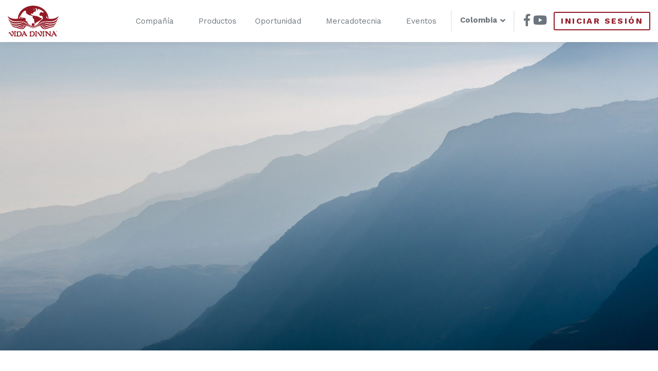

--- FILE ---
content_type: text/html; charset=UTF-8
request_url: https://diegoherediac.vidadivina.com/co/rewards/recognition
body_size: 3020
content:
<!doctype html>
<html class="no-js" lang="">

<head>
    <!-- Global site tag (gtag.js) - Google Analytics -->
    <script async src="https://www.googletagmanager.com/gtag/js?id=UA-78706456-2"></script>
    <script>
      window.dataLayer = window.dataLayer || [];
      function gtag(){dataLayer.push(arguments);}
      gtag('js', new Date());

      gtag('config', 'UA-78706456-2');
    </script>

    <meta charset="utf-8">
    <meta http-equiv="x-ua-compatible" content="ie=edge">

                
    <meta name="description" content="Vida Divina is dedicated to providing world-class health products and business opportunities, helping entrepreneurs around the world create a better future.">

    <meta name="viewport" content="width=device-width, initial-scale=1, shrink-to-fit=no">

    <title>Vida Divina</title>

    <base href="https://diegoherediac.vidadivina.com/web">

    <!--[if IE]><link rel="shortcut icon" href="favicon.ico"><![endif]-->
    <link rel="icon" href="favicon.png">

    <!-- Disable tap highlight on IE -->
    <meta name="msapplication-tap-highlight" content="no">

    <!-- Web Application Manifest -->
    <link rel="manifest" href="site.webmanifest">

    <!-- Add to homescreen for Chrome on Android -->
    <meta name="mobile-web-app-capable" content="yes">
    <meta name="application-name" content="Vida Divina">
    <link rel="icon" sizes="192x192" href="images/touch/chrome-touch-icon-192x192.png">

    <!-- Add to homescreen for Safari on iOS -->
    <meta name="apple-mobile-web-app-capable" content="yes">
    <meta name="apple-mobile-web-app-status-bar-style" content="black">
    <meta name="apple-mobile-web-app-title" content="Vida Divina">
    <link rel="apple-touch-icon" href="images/touch/apple-touch-icon.png">

    <!-- Tile icon for Win8 (144x144 + tile color) -->
    <meta name="msapplication-TileImage" content="images/touch/ms-touch-icon-144x144-precomposed.png">
    <meta name="msapplication-TileColor" content="#931a25">

    <!-- Color the status bar on mobile devices -->
    <meta name="theme-color" content="#931a25">

    <link rel="preconnect" href="https://fonts.googleapis.com">
    <link rel="preconnect" href="https://fonts.gstatic.com" crossorigin>
    <link href="https://fonts.googleapis.com/css2?family=Oswald:wght@400;700&family=Work+Sans:ital,wght@0,400;0,700;0,900;1,400;1,700;1,800&display=swap" rel="stylesheet">
    <link rel="stylesheet" href="https://use.fontawesome.com/releases/v5.3.1/css/all.css" integrity="sha384-mzrmE5qonljUremFsqc01SB46JvROS7bZs3IO2EmfFsd15uHvIt+Y8vEf7N7fWAU" crossorigin="anonymous">
    <link rel="stylesheet" href="css/libs.min.css?v=8">
    <link rel="stylesheet" href="css/main.min.css?v=8">
     
</head>


<body>


    <!--[if lt IE 8]>
            <p class="browserupgrade">You are using an <strong>outdated</strong> browser. Please <a href="http://browsehappy.com/">upgrade your browser</a> to improve your experience.</p>
    <![endif]-->

                    
    
    
    <nav class="navbar fixed-top navbar-expand-lg">
        <a href="https://diegoherediac.vidadivina.com/co/" class="navbar-brand">
            <img src="img/logo.svg" alt="Vida Divina" class="svg">
        </a>
        <button class="navbar-toggler" type="button" aria-controls="navbar" aria-expanded="false" aria-label="Toggle navigation">
            <div class="navbar-toggler-icon">
                <div class="toggler-bar"></div>
                <div class="toggler-bar"></div>
                <div class="toggler-bar"></div>
            </div>
        </button>
        <div class="w-100" id="navbar">
            <ul id="nav-primary" class="navbar-nav ml-auto">
                <li class="nav-item nav-has-dropdown">
                    <a class="nav-link" data-toggle="dropdown" aria-haspopup="true" aria-expanded="false">Compañía</a>

                    <ul class="dropdown-menu" aria-labelledby="dropdownMenuButton">
                        <li class="dropdown-item">
                            <a href="co/brand/the-story">The Story</a>
                        </li>
                        <li class="dropdown-item">
                            <a href="co/brand/our-team">Nuestro Equipo</a>
                        </li>
                        <li class="dropdown-item">
                            <a href="co/brand/mission-vision">Misión y Visión</a>
                        </li>
                        <li class="dropdown-item">
                            <a href="co/brand/international">Internacional</a>
                        </li>
                    </ul>
                </li>
                <li class="nav-item">
                    <a class="nav-link" href="co/productos/tedivina/tedivina-original">Productos</a>
                </li>
                <li class="nav-item nav-has-dropdown">
                                        <a class="nav-link" data-toggle="dropdown" aria-haspopup="true" aria-expanded="false">Oportunidad</a>

                    <ul class="dropdown-menu" aria-labelledby="dropdownMenuButton">
                        <li class="dropdown-item">
                            <a href="co/compensacion">Compensación</a>
                        </li>
                        <li class="dropdown-item">
                            <a href="co/rewards/recognition">Recognition</a>
                        </li>
                        <li class="dropdown-item">
                            <a href="co/rewards/exotic-trip-rewards">Exotic Trip Rewards</a>
                        </li>
                    </ul>
                </li>
                <li class="nav-item nav-has-dropdown">
                    <a class="nav-link" data-toggle="dropdown" aria-haspopup="true" aria-expanded="false">Mercadotecnia</a>

                    <ul class="dropdown-menu" aria-labelledby="dropdownMenuButton">
                                                                        <li class="dropdown-item">
                            <a href="http://vidadivinastore.secureshopcart.com/index.php/" target="_blank">Tienda</a>
                        </li>
                        <li class="dropdown-item">
                            <a href="co/media/press">Noticias</a>
                        </li>
                    </ul>
                </li>
                <li class="nav-item nav-has-dropdown">
                    <a class="nav-link" data-toggle="dropdown" aria-haspopup="true" aria-expanded="false">Eventos</a>

                    <ul class="dropdown-menu" aria-labelledby="dropdownMenuButton">
                        <li class="dropdown-item">
                            <a href="https://www.eventbrite.com/e/anmp-2025-dallas-tx-tickets-1493084860009?utm-campaign=social&utm-content=attendeeshare&utm-medium=discovery&utm-term=listing&utm-source=cp&aff=ebdsshcopyurl">ANMP 2025 - Dallas TX</a>
                        </li>
                    </ul>
                </li>
            </ul>

            <div class="nav-sep"></div>

            <ul id="locale-select">

                                                                                                                <li class="active-locale">Colombia</li>
                                
                                                                <li><a href="https://diegoherediac.vidadivina.com/">English</a></li>
                                                                                <li><a href="https://diegoherediac.vidadivina.com/es/">Español</a></li>
                                                                
                <i class="fas fa-angle-down"></i>
            </ul>

            <div class="nav-sep"></div>

            <ul id="nav-social" class="navbar-nav">
                <li class="nav-item">
                    <a class="nav-link nav-social" href="https://www.facebook.com/VidaDivinaHQ/" target="_blank"><i class="fab fa-facebook-f"></i></a>
                </li>
                <li class="nav-item">
                    <a class="nav-link nav-social" href="https://www.youtube.com/c/VidaDivinaHQ" target="_blank"><i class="fab fa-youtube"></i></a>
                </li>
            </ul>

            
            <a class="btn btn-primary inverse" href="https://ssl5.office2office.com/index.php?cl=puy" id="head-login">Iniciar sesión</a>
        </div>
    </nav>
    
	
<div id="subpage-head" class="container-fluid page-" style="background-image: url(https://diegoherediac.vidadivina.com/uploads/subpage/_headerHd/paul-earle-39322-unsplash.jpg);">
	<div class="row">
		<div class="container">
			<div class="row align-v">
				<div class="col-10 offset-1">
					<h1></h1>
									</div>
			</div>
		</div>
	</div>
</div>
<div class="container main-section">

	<div class="row mb-5 justify-content-center text-center">
		<h2>Pillars of Stability</h2>
	</div>

	<div class="row justify-content-center ranking-row">

	
		<div class="col-6 col-md-4 affiliate-listing">

						<div class="affiliate-img" style="background-image: url(https://diegoherediac.vidadivina.com/uploads/team/ada-caballero.jpg);"></div>
						<h4>Ada Caballero</h4>
		</div>

	
		<div class="col-6 col-md-4 affiliate-listing">

						<div class="affiliate-img" style="background-image: url(https://diegoherediac.vidadivina.com/uploads/team/manuel-wilkins.jpg);"></div>
						<h4>Manuel Wilkins</h4>
		</div>

	
		<div class="col-6 col-md-4 affiliate-listing">

						<div class="affiliate-img" style="background-image: url(https://diegoherediac.vidadivina.com/uploads/team/jose-luis-pastrana.jpg);"></div>
						<h4>Jose Luis Pastrana</h4>
		</div>

	
		<div class="col-6 col-md-4 affiliate-listing">

						<div class="affiliate-img" style="background-image: url(https://diegoherediac.vidadivina.com/uploads/team/Jose-Isidro-and-Lilly-Garcia-Double-Diamond.jpg);"></div>
						<h4>Isidro Luna &amp; Lily Garcia</h4>
		</div>

	
		<div class="col-6 col-md-4 affiliate-listing">

						<div class="affiliate-img" style="background-image: url(https://diegoherediac.vidadivina.com/uploads/team/Alberto-D.jpg);"></div>
						<h4>Alberto Diaz</h4>
		</div>

	
		<div class="col-6 col-md-4 affiliate-listing">

						<div class="affiliate-img" style="background-image: url(https://diegoherediac.vidadivina.com/uploads/team/Stephen-Juarbe.jpg);"></div>
						<h4>Steven Juarbe</h4>
		</div>

	
		<div class="col-6 col-md-4 affiliate-listing">

						<div class="affiliate-img" style="background-image: url(https://diegoherediac.vidadivina.com/uploads/team/rafael-caban.jpg);"></div>
						<h4>Rafael Caban</h4>
		</div>

	
		<div class="col-6 col-md-4 affiliate-listing">

						<div class="affiliate-img" style="background-image: url(https://diegoherediac.vidadivina.com/uploads/team/Carlos-Ruiz_Diamond_1033701.jpg);"></div>
						<h4>Carlos Durango</h4>
		</div>

	
		<div class="col-6 col-md-4 affiliate-listing">

						<div class="affiliate-img" style="background-image: url(https://diegoherediac.vidadivina.com/uploads/team/E8B52020-9DCC-42E7-9F57-4A992F592CE9.png);"></div>
						<h4>Roberto Flores</h4>
		</div>

	
		<div class="col-6 col-md-4 affiliate-listing">

						<div class="affiliate-img" style="background-image: url(https://diegoherediac.vidadivina.com/uploads/team/marco-siria-balboa.png);"></div>
						<h4>Marco y Siria Balboa</h4>
		</div>

	
	</div>

</div>


                    
	 
    <footer class="container-fluid">
        <div class="container">
            <div class="row">
                <div class="col-lg-3 col-6">
                    <img src="img/logo.svg" alt="Vida Divina">
                    <h4 id="footer-tagline">#LiderarConAmor</h4>
                </div>
                <div class="col-lg-2 col-sm-6">
                    <h4>Contacténos</h4>
                    <p>Vida Divina<br>
                    Cra 19 # 80 - 81 Barrio: Chico<br>
                    011 57 1 755 - 1380<br>
                    <a href="mailto:colombia@vidadivina.com">colombia@vidadivina.com</a><br>
                    https://vidadivina.com/co</p>
                </div>
                <div class="col-lg-2 col-sm-6">
                    <h4>Enlaces Rápidos</h4>
                    <ul>
                        <li><a href="https://ssl5.office2office.com/index.php?cl=puy">Iniciar sesión</a></li>
                                                <li><a href="co/products">Nuestros Productos</a></li>
                    </ul>
                </div>
                <div class="col-lg-2 col-sm-6">
                    <h4>Legal</h4>
                    <ul>
                        <li><a href="doc/co/comunicado-oficial-001.pdf" target="_blank">Comunicado Oficial 001</a></li>
                        <li><a href="doc/co/comunicado-oficial-002.pdf" target="_blank">Comunicado Oficial 002</a></li>
                        <li><a href="doc/co/comunicado-oficial-003.pdf" target="_blank">Comunicado Oficial 003</a></li>
                        <li><a href="co/join-now">Contrato de Distribuidor</a></li>
                        <li><a href="doc/co/vida-divina-co-plan-de-compensacion.pdf" target="_blank">Plan de Compensación</a></li>
                        <li><a href="doc/co/vida-divina-co-politicas-y-procedimientos.pdf" target="_blank">Políticas y Procedimientos</a></li>
                        <li><a href="co/pqrs">PQRS</a></li>
                        <li><a href="doc/co/vida-divina-co-habeas-data.pdf" target="_blank">Política de Privacidad Habeas Data</a></li>
                    </ul>
                </div>
                <div class="col-lg-3 col-sm-12 col-6" id="footer-social">
                    <a href="https://www.facebook.com/VidaDivinaHQ/" target="_blank"><i class="fab fa-facebook-f"></i></a>
                    <a href="https://www.youtube.com/c/VidaDivinaHQ" target="_blank"><i class="fab fa-youtube"></i></a>
                </div> 
                <p class="text-center col-12" id="copyright">Copyright © 2026 Vida Divina Worldwide Inc., All Rights Reserved. Vida Divina® is a registered Trademark of Vida Divina Worldwide Inc.<br>
                TeDivina® is a trademark of Vida Divina® Worldwide Inc.</p>
            </div>
        </div>
    </footer>
    <script src="js/libs.min.js?v=8"></script>
    <script src="js/main.min.js?v=8"></script>

</body>

</html>


--- FILE ---
content_type: text/javascript
request_url: https://diegoherediac.vidadivina.com/js/main.min.js?v=8
body_size: 1015
content:
$(document).ready(function(){function d(e){e.before(e.clone(!0));var a=e.prev();return e.remove(),a}(new WOW).init(),$(".navbar-toggler-icon").click(function(){$(".navbar.fixed-top").toggleClass("nav-open")}),$("#locale-select .active-locale, #locale-select i").click(function(){$("#locale-select").toggleClass("open")}),$(".nav-has-dropdown").on("show.bs.dropdown",function(e){$("#nav-primary").addClass("dropdown-shown")}),$(".nav-has-dropdown").on("hide.bs.dropdown",function(e){$("#nav-primary").removeClass("dropdown-shown")}),$("#home-slider").slick({arrows:!1,autoplay:!0,autoplaySpeed:12e3,fade:!0,pauseOnFocus:!1,pauseOnHover:!1,speed:3500}),$("#new-home-slider").slick({autoplay:!0,autoplaySpeed:6e3,nextArrow:$("#home-slider-next"),prevArrow:"",pauseOnFocus:!1,pauseOnHover:!1,speed:1500}),$("#new-home-slider-mobile").slick({arrows:!1,autoplay:!0,autoplaySpeed:6e3,pauseOnFocus:!1,pauseOnHover:!1,speed:1500}),$("#home-products-boxes").slick({nextArrow:$("#home-products-next"),prevArrow:$("#home-products-prev"),slidesToShow:2}),$("#new-products-slider").slick({arrows:!1,autoplay:!0,autoplaySpeed:8e3,fade:!0,pauseOnFocus:!1,pauseOnHover:!1,speed:3500}),$("body :not(script)").contents().filter(function(){return 3===this.nodeType}).replaceWith(function(){return this.nodeValue.replace(/[™®©]/g,"<sup>$&</sup>")});var e,a,t,l,n=$(".home-slider-slide .grow-text");n.each(function(){e=$(this).find("h1"),a=parseInt(e.css("font-size"),10),t=n.width()/e.width(),e.css("font-size",a*t+"px")}),$("#home-slider").on("beforeChange",function(e,a,t,n){l=$(this).find(".home-slider-slide").eq(n),$(".navbar").removeClass("navbar-bg-green navbar-bg-red navbar-bg-yellow navbar-bg-blue navbar-bg-purple"),$(".navbar").addClass("navbar-bg-"+l.attr("slide-bg")),l.removeClass("animate-slide"),setTimeout(function(){l.addClass("animate-slide")},50),l.find(".slide-text").children().each(function(){var e=$(this);e.removeClass("animate__animated"),(e=d(e)).addClass(e.attr("data-anim")),e.addClass("delay-"+e.attr("data-delay")),e.addClass("animate__animated")}),l.find(".slide-img").children().each(function(){var e=$(this);e.removeClass("animate__animated"),(e=d(e)).addClass(e.attr("data-anim")),e.addClass("delay-"+e.attr("data-delay")),e.addClass("animate__animated")});var o=l.find(".slide-text.grow-text"),s=o.find("h1"),r=parseInt(s.css("font-size"),10),i=o.width()/s.width();s.css("font-size",r*i+"px")}),$("#home-slider").on("afterChange",function(e,a,t){$(this).find(".home-slider-slide").eq(t-1).removeClass("animate-slide")}),$("#shop-now-country").change(function(){var e=$(this).val();$("#shop-now-btn").removeClass("disabled"),$("#shop-now-btn").attr("href",e)}),$("img.svg").each(function(){var t=jQuery(this),n=t.attr("id"),o=t.attr("class"),e=t.attr("src");jQuery.get(e,function(e){var a=jQuery(e).find("svg");void 0!==n&&(a=a.attr("id",n)),void 0!==o&&(a=a.attr("class",o+" replaced-svg")),!(a=a.removeAttr("xmlns:a")).attr("viewBox")&&a.attr("height")&&a.attr("width")&&a.attr("viewBox","0 0 "+a.attr("height")+" "+a.attr("width")),t.replaceWith(a)},"xml")}),""==function(e){for(var a=e+"=",t=decodeURIComponent(document.cookie).split(";"),n=0;n<t.length;n++){for(var o=t[n];" "==o.charAt(0);)o=o.substring(1);if(0==o.indexOf(a))return o.substring(a.length,o.length)}return""}("covidCookie")&&$("#covid-banner").css("display","block"),$("#covid-banner-close").click(function(){$("#covid-banner").fadeOut(750),function(e,a,t){var n=new Date;n.setTime(n.getTime()+24*t*60*60*1e3);var o="expires="+n.toUTCString();document.cookie=e+"="+a+";"+o+";path=/"}("covidCookie","true",5)})});